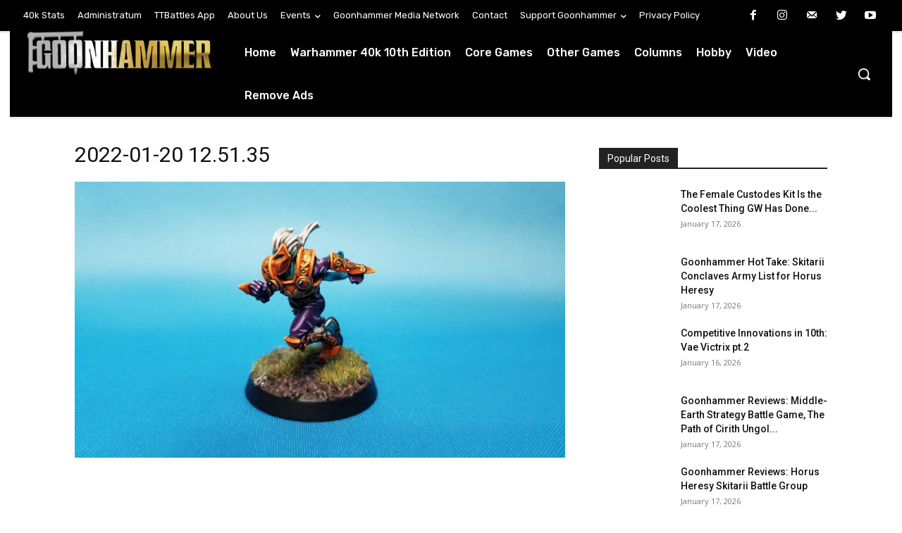

--- FILE ---
content_type: text/html; charset=UTF-8
request_url: https://www.goonhammer.com/2022-01-20-12-51-35/
body_size: 2249
content:
<!DOCTYPE html>
<html lang="en">
<head>
    <meta charset="utf-8">
    <meta name="viewport" content="width=device-width, initial-scale=1">
    <title></title>
    <style>
        body {
            font-family: "Arial";
        }
    </style>
    <script type="text/javascript">
    window.awsWafCookieDomainList = [];
    window.gokuProps = {
"key":"AQIDAHjcYu/GjX+QlghicBgQ/7bFaQZ+m5FKCMDnO+vTbNg96AGe85MAbDryaCIv+G5hkV9fAAAAfjB8BgkqhkiG9w0BBwagbzBtAgEAMGgGCSqGSIb3DQEHATAeBglghkgBZQMEAS4wEQQMfqv/41xp8mxCyZaoAgEQgDtphphf91j3ohtIdrkcZhOjtKVdO6T7EOagds3zsYaLwQPIN8cNivfF/va6SSQpupzbviLhd9a0ZTvohw==",
          "iv":"A6x+RwEwmAAAALBU",
          "context":"[base64]/TS1rCkQRHNbXYwfFVgFV7Fi/MmNuFTPOW1zljFSxa07twBfBL/EdIiPebtxWzNiHbe5s5Vnc4Z0yJNoo8KfI1wX1CcUZ9LSEbQF0lctLmT4Bj/IHMT6X1AYsmMSn3+RM69yU3gJHe5l1ynDmQ3GwaIYHhjiUdrvW/Mhz6H7I6u5zb4wIw28oj39NMgtc0cWSxcgRKS7/KkRSeXdsdiUSWt76yGPGLvEzm6i6pw1PfUTwDv3JXSn1Sssgz6zWA8k+FQxdOOSONeFgDcS2EQqB/zr6xPM0+8RR2CzIS2ymjzNYw5H02FF7uiTB849t/VLqqbCXnTPuyx9Uk97VxKSIWWzvpWcz+ufq1zzBl5aECkDxsAL0lMqMrVACjfhUe5rlm4A4KOJbmNRd9IcM0Z7W6yrMPLRchQGBHOsXOcRh6oK6XRtzIt6qBr8/iwpsA=="
};
    </script>
    <script src="https://e7148e4b80d2.f47c32ba.us-east-2.token.awswaf.com/e7148e4b80d2/1e3af989b16e/b8505ae3ee9c/challenge.js"></script>
</head>
<body>
    <div id="challenge-container"></div>
    <script type="text/javascript">
        AwsWafIntegration.saveReferrer();
        AwsWafIntegration.checkForceRefresh().then((forceRefresh) => {
            if (forceRefresh) {
                AwsWafIntegration.forceRefreshToken().then(() => {
                    window.location.reload(true);
                });
            } else {
                AwsWafIntegration.getToken().then(() => {
                    window.location.reload(true);
                });
            }
        });
    </script>
    <noscript>
        <h1>JavaScript is disabled</h1>
        In order to continue, we need to verify that you're not a robot.
        This requires JavaScript. Enable JavaScript and then reload the page.
    </noscript>
</body>
</html>

--- FILE ---
content_type: text/css
request_url: https://www.goonhammer.com/wp-content/plugins/magic-the-gathering-card-tooltips/resources/css/wp_deckbox_mtg.css
body_size: 33
content:
.mtg_deck_title {
  text-decoration: underline;
}

table.mtg_deck {
  max-width: 510px;
  margin: 10px;
  text-align: left;
}

table.mtg_deck td {
  vertical-align: top;
  padding: 5px 2px;
  vertical-align: top;
}

table.mtg_deck td.card_box {
  width: 223px;
  height: 310px;
}
